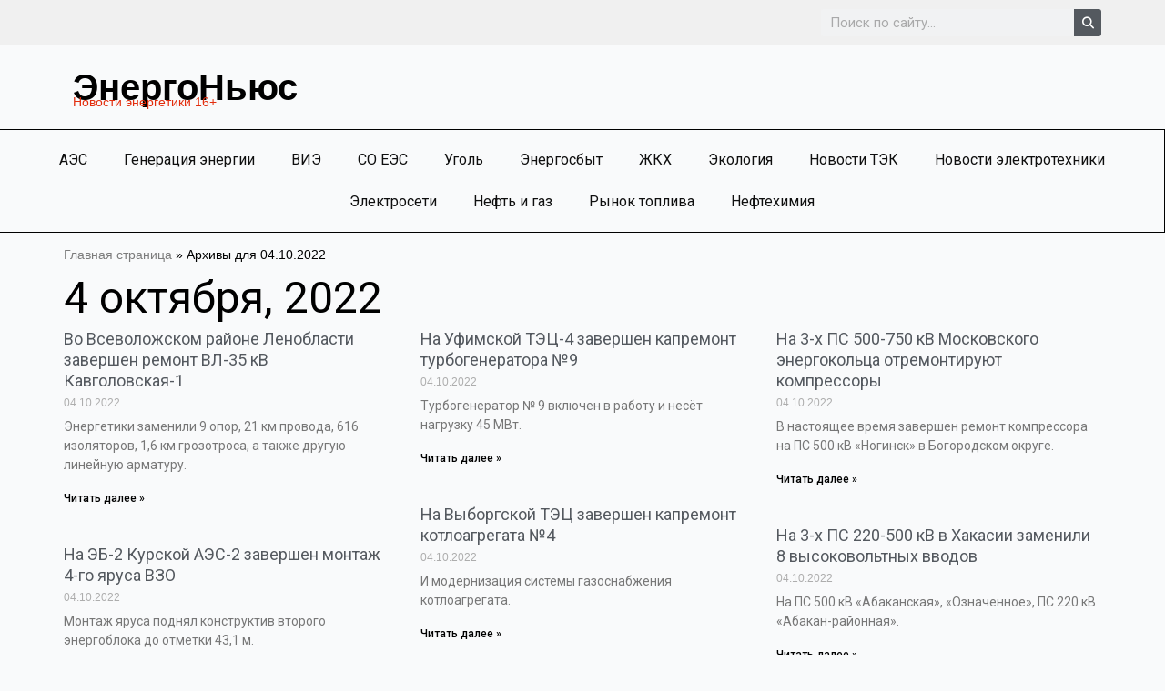

--- FILE ---
content_type: text/css
request_url: http://energo-news.ru/wp-content/uploads/elementor/css/post-175200.css?ver=1768920856
body_size: 758
content:
.elementor-175200 .elementor-element.elementor-element-b3cfc74{--display:flex;--flex-direction:column;--container-widget-width:100%;--container-widget-height:initial;--container-widget-flex-grow:0;--container-widget-align-self:initial;--flex-wrap-mobile:wrap;}.elementor-widget-breadcrumbs{font-family:var( --e-global-typography-secondary-font-family ), Sans-serif;font-weight:var( --e-global-typography-secondary-font-weight );}.elementor-widget-theme-archive-title .elementor-heading-title{font-family:var( --e-global-typography-primary-font-family ), Sans-serif;font-weight:var( --e-global-typography-primary-font-weight );color:var( --e-global-color-primary );}.elementor-widget-archive-posts .elementor-button{background-color:var( --e-global-color-accent );font-family:var( --e-global-typography-accent-font-family ), Sans-serif;font-weight:var( --e-global-typography-accent-font-weight );}.elementor-widget-archive-posts .elementor-post__title, .elementor-widget-archive-posts .elementor-post__title a{color:var( --e-global-color-secondary );font-family:var( --e-global-typography-primary-font-family ), Sans-serif;font-weight:var( --e-global-typography-primary-font-weight );}.elementor-widget-archive-posts .elementor-post__meta-data{font-family:var( --e-global-typography-secondary-font-family ), Sans-serif;font-weight:var( --e-global-typography-secondary-font-weight );}.elementor-widget-archive-posts .elementor-post__excerpt p{font-family:var( --e-global-typography-text-font-family ), Sans-serif;font-weight:var( --e-global-typography-text-font-weight );}.elementor-widget-archive-posts .elementor-post__read-more{color:var( --e-global-color-accent );}.elementor-widget-archive-posts a.elementor-post__read-more{font-family:var( --e-global-typography-accent-font-family ), Sans-serif;font-weight:var( --e-global-typography-accent-font-weight );}.elementor-widget-archive-posts .elementor-post__card .elementor-post__badge{background-color:var( --e-global-color-accent );font-family:var( --e-global-typography-accent-font-family ), Sans-serif;font-weight:var( --e-global-typography-accent-font-weight );}.elementor-widget-archive-posts .elementor-pagination{font-family:var( --e-global-typography-secondary-font-family ), Sans-serif;font-weight:var( --e-global-typography-secondary-font-weight );}.elementor-widget-archive-posts .e-load-more-message{font-family:var( --e-global-typography-secondary-font-family ), Sans-serif;font-weight:var( --e-global-typography-secondary-font-weight );}.elementor-widget-archive-posts .elementor-posts-nothing-found{color:var( --e-global-color-text );font-family:var( --e-global-typography-text-font-family ), Sans-serif;font-weight:var( --e-global-typography-text-font-weight );}.elementor-175200 .elementor-element.elementor-element-2ef637b{--grid-row-gap:30px;--grid-column-gap:35px;}.elementor-175200 .elementor-element.elementor-element-2ef637b .elementor-post__thumbnail__link{width:100%;}.elementor-175200 .elementor-element.elementor-element-2ef637b .elementor-post__meta-data span + span:before{content:"///";}.elementor-175200 .elementor-element.elementor-element-2ef637b.elementor-posts--thumbnail-left .elementor-post__thumbnail__link{margin-right:20px;}.elementor-175200 .elementor-element.elementor-element-2ef637b.elementor-posts--thumbnail-right .elementor-post__thumbnail__link{margin-left:20px;}.elementor-175200 .elementor-element.elementor-element-2ef637b.elementor-posts--thumbnail-top .elementor-post__thumbnail__link{margin-bottom:20px;}.elementor-175200 .elementor-element.elementor-element-2ef637b .elementor-post__title{margin-bottom:6px;}.elementor-175200 .elementor-element.elementor-element-2ef637b .elementor-post__meta-data{margin-bottom:8px;}.elementor-175200 .elementor-element.elementor-element-2ef637b .elementor-post__excerpt{margin-bottom:10px;}.elementor-175200 .elementor-element.elementor-element-2ef637b .elementor-post__text{margin-bottom:6px;}.elementor-175200 .elementor-element.elementor-element-2ef637b .elementor-pagination{text-align:center;font-family:var( --e-global-typography-primary-font-family ), Sans-serif;font-weight:var( --e-global-typography-primary-font-weight );margin-top:24px;}body:not(.rtl) .elementor-175200 .elementor-element.elementor-element-2ef637b .elementor-pagination .page-numbers:not(:first-child){margin-left:calc( 10px/2 );}body:not(.rtl) .elementor-175200 .elementor-element.elementor-element-2ef637b .elementor-pagination .page-numbers:not(:last-child){margin-right:calc( 10px/2 );}body.rtl .elementor-175200 .elementor-element.elementor-element-2ef637b .elementor-pagination .page-numbers:not(:first-child){margin-right:calc( 10px/2 );}body.rtl .elementor-175200 .elementor-element.elementor-element-2ef637b .elementor-pagination .page-numbers:not(:last-child){margin-left:calc( 10px/2 );}.elementor-175200 .elementor-element.elementor-element-2ef637b .elementor-posts-nothing-found{color:#000000;}@media(max-width:767px){.elementor-175200 .elementor-element.elementor-element-2ef637b .elementor-post__thumbnail__link{width:100%;}}